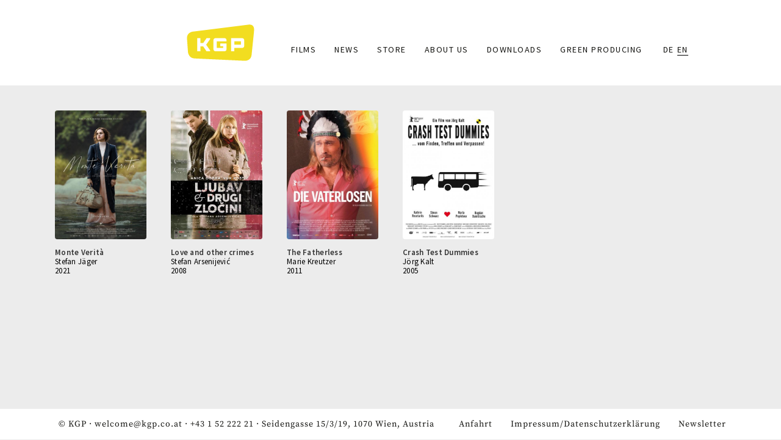

--- FILE ---
content_type: text/html; charset=UTF-8
request_url: https://www.kgp.co.at/index.php/en/taxonomy/term/359
body_size: 3418
content:


<!DOCTYPE html>
<html  lang="en" dir="ltr" prefix="content: http://purl.org/rss/1.0/modules/content/  dc: http://purl.org/dc/terms/  foaf: http://xmlns.com/foaf/0.1/  og: http://ogp.me/ns#  rdfs: http://www.w3.org/2000/01/rdf-schema#  schema: http://schema.org/  sioc: http://rdfs.org/sioc/ns#  sioct: http://rdfs.org/sioc/types#  skos: http://www.w3.org/2004/02/skos/core#  xsd: http://www.w3.org/2001/XMLSchema# ">
  <head>
    <meta charset="utf-8" />
<meta name="Generator" content="Drupal 8 (https://www.drupal.org)" />
<meta name="MobileOptimized" content="width" />
<meta name="HandheldFriendly" content="true" />
<meta name="viewport" content="width=device-width, initial-scale=1.0" />
<link rel="shortcut icon" href="/themes/sitetheme/favicon.ico" type="image/vnd.microsoft.icon" />
<link rel="alternate" hreflang="de" href="https://www.kgp.co.at/index.php/de/taxonomy/term/359" />
<link rel="canonical" href="/index.php/de/taxonomy/term/359" />
<link rel="shortlink" href="/index.php/de/taxonomy/term/359" />
<link rel="delete-form" href="/index.php/de/taxonomy/term/359/delete" />
<link rel="edit-form" href="/index.php/de/taxonomy/term/359/edit" />
<link rel="drupal:content-translation-overview" href="/index.php/de/taxonomy/term/359/translations" />
<link rel="drupal:content-translation-add" href="/index.php/de/taxonomy/term/359/translations/add" />
<link rel="drupal:content-translation-edit" href="/index.php/de/taxonomy/term/359/translations/edit" />
<link rel="drupal:content-translation-delete" href="/index.php/de/taxonomy/term/359/translations/delete" />

    <title>Veronika Albert | KGP</title>
    <link rel="stylesheet" media="all" href="/core/modules/system/css/components/align.module.css?syf3hg" />
<link rel="stylesheet" media="all" href="/core/modules/system/css/components/fieldgroup.module.css?syf3hg" />
<link rel="stylesheet" media="all" href="/core/modules/system/css/components/container-inline.module.css?syf3hg" />
<link rel="stylesheet" media="all" href="/core/modules/system/css/components/clearfix.module.css?syf3hg" />
<link rel="stylesheet" media="all" href="/core/modules/system/css/components/details.module.css?syf3hg" />
<link rel="stylesheet" media="all" href="/core/modules/system/css/components/hidden.module.css?syf3hg" />
<link rel="stylesheet" media="all" href="/core/modules/system/css/components/item-list.module.css?syf3hg" />
<link rel="stylesheet" media="all" href="/core/modules/system/css/components/js.module.css?syf3hg" />
<link rel="stylesheet" media="all" href="/core/modules/system/css/components/nowrap.module.css?syf3hg" />
<link rel="stylesheet" media="all" href="/core/modules/system/css/components/position-container.module.css?syf3hg" />
<link rel="stylesheet" media="all" href="/core/modules/system/css/components/progress.module.css?syf3hg" />
<link rel="stylesheet" media="all" href="/core/modules/system/css/components/reset-appearance.module.css?syf3hg" />
<link rel="stylesheet" media="all" href="/core/modules/system/css/components/resize.module.css?syf3hg" />
<link rel="stylesheet" media="all" href="/core/modules/system/css/components/sticky-header.module.css?syf3hg" />
<link rel="stylesheet" media="all" href="/core/modules/system/css/components/system-status-counter.css?syf3hg" />
<link rel="stylesheet" media="all" href="/core/modules/system/css/components/system-status-report-counters.css?syf3hg" />
<link rel="stylesheet" media="all" href="/core/modules/system/css/components/system-status-report-general-info.css?syf3hg" />
<link rel="stylesheet" media="all" href="/core/modules/system/css/components/tablesort.module.css?syf3hg" />
<link rel="stylesheet" media="all" href="/core/modules/system/css/components/tree-child.module.css?syf3hg" />
<link rel="stylesheet" media="all" href="/core/modules/views/css/views.module.css?syf3hg" />
<link rel="stylesheet" media="all" href="/modules/ckeditor_readmore/css/ckeditor-readmore.css?syf3hg" />
<link rel="stylesheet" media="all" href="/themes/sitetheme/css/style.css?syf3hg" />
<link rel="stylesheet" media="all" href="/themes/sitetheme/css/slick/slick.css?syf3hg" />
<link rel="stylesheet" media="all" href="/themes/sitetheme/css/slick/slick-theme.css?syf3hg" />

    
<!--[if lte IE 8]>
<script src="/core/assets/vendor/html5shiv/html5shiv.min.js?v=3.7.3"></script>
<![endif]-->

  </head>
  <body class="path-taxonomy has-glyphicons">
    <a href="#main-content" class="visually-hidden focusable skip-link">
      Skip to main content
    </a>
    
      <div class="dialog-off-canvas-main-canvas" data-off-canvas-main-canvas>
              <div class="headerbg"></div>
    <header class="navbar navbar-default container" id="navbar" role="banner">
            <div class="navbar-header">
          <div class="region region-navigation">
          <a class="logo navbar-btn pull-left" href="/index.php/en" title="Home" rel="home">
      <img src="/sites/default/files/logo_gelb.svg" alt="Home" />
    </a>
      
  </div>

                          <button type="button" class="navbar-toggle" data-toggle="collapse" data-target="#navbar-collapse">
            <span class="sr-only">Toggle navigation</span>
            <span class="icon-bar"></span>
            <span class="icon-bar"></span>
            <span class="icon-bar"></span>
          </button>
              </div>

                    <div id="navbar-collapse" class="navbar-collapse collapse">
            <div class="region region-navigation-collapsible">
    <nav role="navigation" aria-labelledby="block-sitetheme-main-menu-menu" id="block-sitetheme-main-menu">
            <h2 class="sr-only" id="block-sitetheme-main-menu-menu">Main navigation</h2>

      
      <ul class="menu menu--main nav navbar-nav">
                      <li class="first">
                                        <a href="/index.php/en/filme" data-drupal-link-system-path="filme">Films</a>
              </li>
                      <li>
                                        <a href="/index.php/en/news" data-drupal-link-system-path="news">News</a>
              </li>
                      <li>
                                        <a href="/index.php/en/store" data-drupal-link-system-path="store">Store</a>
              </li>
                      <li>
                                        <a href="/index.php/en/node/67" data-drupal-link-system-path="node/67">About Us</a>
              </li>
                      <li>
                                        <a href="/index.php/en/downloads" data-drupal-link-system-path="downloads">Downloads</a>
              </li>
                      <li class="last">
                                        <a href="/index.php/en/node/135" data-drupal-link-system-path="node/135">GREEN PRODUCING</a>
              </li>
        </ul>
  

  </nav>
<section class="language-switcher-language-url block block-language block-language-blocklanguage-interface clearfix" id="block-sprachumschalter" role="navigation">
  
    

      <ul class="links"><li hreflang="de" data-drupal-link-system-path="taxonomy/term/359" class="de"><a href="/index.php/de/taxonomy/term/359" class="language-link" hreflang="de" data-drupal-link-system-path="taxonomy/term/359">DE</a></li><li hreflang="en" data-drupal-link-system-path="taxonomy/term/359" class="en is-active"><a href="/index.php/en/taxonomy/term/359" class="language-link is-active" hreflang="en" data-drupal-link-system-path="taxonomy/term/359">EN</a></li></ul>
  </section>


  </div>

        </div>
                </header>
  
  <div role="main" class="main-container container js-quickedit-main-content">
    <div class="row">

                              <div class="col-sm-12" role="heading">
              <div class="region region-header">
    <div data-drupal-messages-fallback class="hidden"></div>

  </div>

          </div>
              
            
                  <section class="col-sm-12">

                
                                      
                  
                          <a id="main-content"></a>
            <div class="region region-content">
      <div class="views-element-container form-group"><div class="view view-taxonomy-term view-id-taxonomy_term view-display-id-page_1 js-view-dom-id-1f485eff93b5fc32fa0c7046732716eeac321b7aae958ddd143d9d838fc3d7a5">
  
    
      <div class="view-header">
      <div about="/index.php/de/taxonomy/term/359">
  
    
  
</div>

    </div>
      
      <div class="view-content">
          <div class="col-md-2 views-row"><article data-history-node-id="83" role="article" about="/en/node/83" class="film teaser clearfix">
  
  <div class="dwfilmteaserwrapper">
    <div class="dwfilmteaserimage">
      
            <div class="field field--name-field-filmplakat field--type-image field--label-hidden field--item">  <a href="/en/node/83"><img src="/sites/default/files/styles/plakatthumbnail/public/plakat/MonteVerita_poster_INT_lowres_2.jpeg?itok=RmoIY9i6" width="450" height="633" alt="Monte Verità _Poster" typeof="foaf:Image" class="img-responsive" />

</a>
</div>
      
    </div>
    <div class="dwfilmteasertextwrapper">
      <div class="dwfilmteasertitel"><span>Monte Verità </span>
</div>
      <div class="dwfilmteaserregie"><a href="/de/taxonomy/term/1009" hreflang="de">Stefan Jäger</a></div>
      <div class="dwfilmyear"><a href="/de/taxonomy/term/954" hreflang="de">2021</a></div>
    </div>
  </div>
    

</article>
</div>
    <div class="col-md-2 views-row"><article data-history-node-id="36" role="article" about="/index.php/en/node/36" class="film teaser clearfix">
  
  <div class="dwfilmteaserwrapper">
    <div class="dwfilmteaserimage">
      
            <div class="field field--name-field-filmplakat field--type-image field--label-hidden field--item">  <a href="/index.php/en/node/36"><img src="/sites/default/files/styles/plakatthumbnail/public/plakat/Love%20and%20other%20crimes_Poster.jpg?itok=Maq2ubgz" width="450" height="633" alt="Plakat" typeof="foaf:Image" class="img-responsive" />

</a>
</div>
      
    </div>
    <div class="dwfilmteasertextwrapper">
      <div class="dwfilmteasertitel"><span>Love and other crimes</span>
</div>
      <div class="dwfilmteaserregie"><a href="/index.php/de/taxonomy/term/554" hreflang="de">Stefan Arsenijević</a></div>
      <div class="dwfilmyear"><a href="/index.php/de/taxonomy/term/512" hreflang="de">2008</a></div>
    </div>
  </div>
    

</article>
</div>
    <div class="col-md-2 views-row"><article data-history-node-id="25" role="article" about="/en/node/25" class="film teaser clearfix">
  
  <div class="dwfilmteaserwrapper">
    <div class="dwfilmteaserimage">
      
            <div class="field field--name-field-filmplakat field--type-image field--label-hidden field--item">  <a href="/en/node/25"><img src="/sites/default/files/styles/plakatthumbnail/public/plakat/Die%20Vaterlosen_Plakat.jpg?itok=EoaaGyCY" width="450" height="633" alt="Plakat" typeof="foaf:Image" class="img-responsive" />

</a>
</div>
      
    </div>
    <div class="dwfilmteasertextwrapper">
      <div class="dwfilmteasertitel"><span>The Fatherless</span>
</div>
      <div class="dwfilmteaserregie"><a href="/en/taxonomy/term/366" hreflang="en">Marie Kreutzer</a></div>
      <div class="dwfilmyear"><a href="/de/taxonomy/term/357" hreflang="de">2011</a></div>
    </div>
  </div>
    

</article>
</div>
    <div class="col-md-2 views-row"><article data-history-node-id="49" role="article" about="/en/node/49" class="film teaser clearfix">
  
  <div class="dwfilmteaserwrapper">
    <div class="dwfilmteaserimage">
      
            <div class="field field--name-field-filmplakat field--type-image field--label-hidden field--item">  <a href="/en/node/49"><img src="/sites/default/files/styles/plakatthumbnail/public/plakat/CTD_Plakat.jpg?itok=VtdyEPjS" width="450" height="633" alt="Plakat" typeof="foaf:Image" class="img-responsive" />

</a>
</div>
      
    </div>
    <div class="dwfilmteasertextwrapper">
      <div class="dwfilmteasertitel"><span>Crash Test Dummies</span>
</div>
      <div class="dwfilmteaserregie"><a href="/de/taxonomy/term/759" hreflang="de">Jörg Kalt</a></div>
      <div class="dwfilmyear"><a href="/de/taxonomy/term/752" hreflang="de">2005</a></div>
    </div>
  </div>
    

</article>
</div>

    </div>
  
      
          </div>
</div>


  </div>

              </section>

                </div>
  </div>

      <footer class="footer container" role="contentinfo">
        <div class="region region-footer">
    <section id="block-footerdiverses" class="block block-block-content block-block-content7fe772a1-6ba3-4e88-8377-3b4836e28106 clearfix">
  
    

      
            <div class="field field--name-body field--type-text-with-summary field--label-hidden field--item"><p>© KGP · <a href="#" data-mail-to="jrypbzr/ng/xtc/qbg/pb/qbg/ng" data-replace-inner="@email">@email</a> · <a href="tel:+4315222221">+43 1 52 222 21</a> · Seidengasse 15/3/19, 1070 Wien, Austria</p></div>
      
  </section>

<nav role="navigation" aria-labelledby="block-fusszeile-menu" id="block-fusszeile">
            
  <h2 class="visually-hidden" id="block-fusszeile-menu">Fußzeile</h2>
  

        
      <ul class="menu menu--footer nav">
                      <li class="first">
                                        <a href="/index.php/en/node/142" data-drupal-link-system-path="node/142">Anfahrt</a>
              </li>
                      <li>
                                        <a href="/index.php/en/node/68" data-drupal-link-system-path="node/68">Impressum/Datenschutzerklärung</a>
              </li>
                      <li class="last">
                                        <a href="/index.php/en/newsletter" data-drupal-link-system-path="newsletter">Newsletter</a>
              </li>
        </ul>
  

  </nav>

  </div>

    </footer>
  
  </div>

    
    <script type="application/json" data-drupal-selector="drupal-settings-json">{"path":{"baseUrl":"\/index.php\/","scriptPath":null,"pathPrefix":"en\/","currentPath":"taxonomy\/term\/359","currentPathIsAdmin":false,"isFront":false,"currentLanguage":"en"},"pluralDelimiter":"\u0003","bootstrap":{"forms_has_error_value_toggle":1,"modal_animation":1,"modal_backdrop":"true","modal_focus_input":1,"modal_keyboard":1,"modal_select_text":1,"modal_show":1,"modal_size":"","popover_enabled":1,"popover_animation":1,"popover_auto_close":1,"popover_container":"body","popover_content":"","popover_delay":"0","popover_html":0,"popover_placement":"right","popover_selector":"","popover_title":"","popover_trigger":"click","tooltip_enabled":1,"tooltip_animation":1,"tooltip_container":"body","tooltip_delay":"0","tooltip_html":0,"tooltip_placement":"auto left","tooltip_selector":"","tooltip_trigger":"hover"},"user":{"uid":0,"permissionsHash":"07e284f27d9209e7d797d7359f6898154d20b38326f6cf1c92cdad949cda1f2d"}}</script>
<script src="/core/assets/vendor/domready/ready.min.js?v=1.0.8"></script>
<script src="/core/assets/vendor/jquery/jquery.min.js?v=3.2.1"></script>
<script src="/core/assets/vendor/underscore/underscore-min.js?v=1.8.3"></script>
<script src="/core/assets/vendor/jquery/jquery-extend-3.4.0.js?v=3.2.1"></script>
<script src="/core/misc/drupalSettingsLoader.js?v=8.7.2"></script>
<script src="/core/misc/drupal.js?v=8.7.2"></script>
<script src="/core/misc/drupal.init.js?v=8.7.2"></script>
<script src="/themes/sitetheme/bootstrap/js/affix.js?syf3hg"></script>
<script src="/themes/sitetheme/bootstrap/js/alert.js?syf3hg"></script>
<script src="/themes/sitetheme/bootstrap/js/button.js?syf3hg"></script>
<script src="/themes/sitetheme/bootstrap/js/carousel.js?syf3hg"></script>
<script src="/themes/sitetheme/bootstrap/js/collapse.js?syf3hg"></script>
<script src="/themes/sitetheme/bootstrap/js/dropdown.js?syf3hg"></script>
<script src="/themes/sitetheme/bootstrap/js/modal.js?syf3hg"></script>
<script src="/themes/sitetheme/bootstrap/js/tooltip.js?syf3hg"></script>
<script src="/themes/sitetheme/bootstrap/js/popover.js?syf3hg"></script>
<script src="/themes/sitetheme/bootstrap/js/scrollspy.js?syf3hg"></script>
<script src="/themes/sitetheme/bootstrap/js/tab.js?syf3hg"></script>
<script src="/themes/sitetheme/bootstrap/js/transition.js?syf3hg"></script>
<script src="/themes/bootstrap/js/drupal.bootstrap.js?syf3hg"></script>
<script src="/themes/bootstrap/js/attributes.js?syf3hg"></script>
<script src="/themes/bootstrap/js/theme.js?syf3hg"></script>
<script src="/themes/sitetheme/js/dwinit.js?syf3hg"></script>
<script src="/themes/sitetheme/js/slick/slick.js?syf3hg"></script>
<script src="/modules/obfuscate_email/js/obfuscate_email.js?v=8.7.2"></script>
<script src="/themes/bootstrap/js/popover.js?syf3hg"></script>
<script src="/themes/bootstrap/js/tooltip.js?syf3hg"></script>
<script src="/modules/ckeditor_readmore/js/ckeditor-readmore.js?syf3hg"></script>

  </body>
</html>


--- FILE ---
content_type: application/javascript
request_url: https://www.kgp.co.at/themes/sitetheme/js/dwinit.js?syf3hg
body_size: 1342
content:
(function ($) {
    

    
    $(window).on('load', function() {
        //$('.dwkalenderwrapper').slick({
        //    infinite: false,
        //    prevArrow:'<button type="button" class="slick-button slick-prev">&lt;</button>',
        //    nextArrow:'<button type="button" class="slick-button slick-next">&gt;</button>'
        //});
    });


    $(document).ready(function() {

        $('a').each(function() {
            var link = $(this).attr('href');
            if (link && !link.startsWith(window.location.origin) && !link.startsWith('/') && !link.startsWith('#')) {
                $(this).attr('target', '_blank');
            }
        });

        $('.view-id-startseitencarusell > .view-content').slick({
            infinite: true,
            dots:true,
            arrows:false,
            autoplay: true,
            autoplaySpeed:3000,
            speed:600,
            adaptiveHeight:true,

        //    prevArrow:'<button type="button" class="slick-button slick-prev">&lt;</button>',
        //    nextArrow:'<button type="button" class="slick-button slick-next">&gt;</button>'
        });     

        $('.field--name-field-pressebilder .field--items').slick({
            infinite: false,
            dots:false,
            arrows:true,
            slidesToShow: 3,
            autoplay: true,

        //    prevArrow:'<button type="button" class="slick-button slick-prev">&lt;</button>',
        //    nextArrow:'<button type="button" class="slick-button slick-next">&gt;</button>'
        });  


        

        $('.view-id-startseitencarusell > .view-content').on('beforeChange', function(event, slick, currentSlide, nextSlide){
            getBasaeColor(nextSlide);
        });

        $('.view-id-startseitencarusell > .view-content').on('click', function(event, slick, currentSlide, nextSlide){
            getBasaeColor(nextSlide);dwshowdetail
        });

        $('.dwdropdowntoggle').on('click', function(event){
            event.preventDefault();
            $(this).closest(".views-row").toggleClass("closed");
            if ($(this).closest(".views-row").hasClass("closed")){
                $(this).text($(this).data("opentext"));
            }
            else{
                $(this).text($(this).data("closetext"));
            }
            
        });

        if(! $(".dw-downloads-reiter").length){
            $('.downloadanchor').hide();
        }

        $(".dw-downloads-reiter .panel-title").addClass("collapsed");

        $('.downloadanchor').on('click', function(event){
            var target = $(this).data("targetanchor");
            var $container = $("html,body");
            var $scrollTo = $(target);

            $container.animate({scrollTop: $scrollTo.offset().top - $container.offset().top + $container.scrollTop(), scrollLeft: 0},300); 

            $('.dw-downloads-reiter .panel-title.collapsed').trigger('click');

        });

        $( ".dwshowdetail" ).on( "click", function() {
            $(this).parents(".faktsheets").removeClass("showless");
            $(this).hide();
            $(".dwhidedetail").show();
        });

        $( ".dwhidedetail" ).on( "click", function() {
            $(this).parents(".faktsheets").addClass("showless");
            $(this).hide();
            $(".dwshowdetail").show();
        });
        

        getBasaeColor(0);
        reorder_list();
        createYoutubeTabs();

        hideFilterIfLessThanMovies(5);

        $('.field--name-field-weitere-texte .field--label').on('click', function(event) {
            event.preventDefault();
            var $fieldItems = $(this).siblings('.field--items');
            var $field = $(this).parent();
            
            $field.toggleClass('collapsed');
            $fieldItems.slideToggle(300);
        });

        // Initially collapse all weitere texte sections
        $('.field--name-field-weitere-texte').addClass('collapsed');
        $('.field--name-field-weitere-texte .field--items').hide();

    });

    function hideFilterIfLessThanMovies(minMovies){
        moviesFound =  $(".view-id-filme").find(".views-row").length;

        if(moviesFound < minMovies){
            $("body").addClass("notmany");
        }
     
    }

    
    function createYoutubeTabs(){
          $( ".field--name-field-trailer .field--item" ).each(function( index ) {
            var $iframe = $(this).find("iframe");
            //alert($iframe.find(".ytp-title-text").html());
          });
    }

    function getBasaeColor(slideNumber){
        //var basecolor = $('.view-id-startseitencarusell > .view-content').find(".views-row").eq(slideNumber).find(".dwstartseitenwrapper").data("basecolor");
        var basecolor = $('.view-id-startseitencarusell > .view-content').find("*[data-slick-index=" + slideNumber + "]").find(".dwstartseitenwrapper").data("basecolor");
          $(".slick-dots li button").css("color",basecolor);
    }

    function reorder_list(){
        var sorttarget = $("#block-views-block-filmbloecke-block-2 .content");
           
        var sortedIDsString = $(".field--name-field-rehenfolgetaxonomy").html();
        if(sortedIDsString != "" && sortedIDsString!=null){
            var sortedIDsArray = sortedIDsString.split(",");
            for (var i = 0; i < sortedIDsArray.length; i++) {
                var elementname = sortedIDsArray[i];
                elementname = elementname.replace("edit-","");
                elementname = elementname.replace("-wrapper","");
                elementname = "field--name-" + elementname;
                
                var foundelement = $(sorttarget).find("." + elementname);
                $(foundelement).detach().appendTo(sorttarget);
                console.log(elementname);
                
            }
        }
    
    }

}(jQuery));

--- FILE ---
content_type: image/svg+xml
request_url: https://www.kgp.co.at/sites/default/files/logo_gelb.svg
body_size: 1069
content:
<?xml version="1.0" encoding="utf-8"?>
<!-- Generator: Adobe Illustrator 22.1.0, SVG Export Plug-In . SVG Version: 6.00 Build 0)  -->
<svg version="1.1" id="Ebene_1" xmlns="http://www.w3.org/2000/svg" xmlns:xlink="http://www.w3.org/1999/xlink" x="0px" y="0px"
	 viewBox="0 0 118.2 63.8" style="enable-background:new 0 0 118.2 63.8;" xml:space="preserve">
<style type="text/css">
	.st0{fill:none;}
	.st1{fill:#F2DD20;}
</style>
<rect y="0" class="st0" width="118.2" height="63.8"/>
<g>
	<g>
		<rect x="83.3" y="29.4" class="st1" width="11.4" height="5.9"/>
		<path class="st1" d="M108.2,0.4L10.4,12.6c0,0-10.7,1.3-9.9,12.1L2.2,48c0,0,0.8,10.7,11.5,11.3l87.8,4.1c0,0,10.8,0.5,11.9-10.2
			l4.5-43.4C117.8,9.8,118.9-0.9,108.2,0.4z M40.8,45.1c0.5,0.7,0,1.7-0.9,1.7h-5.3l-5.9-8.6h-4.4h-0.2v8.6h-5.7V23.9h5.7v8.6h0h4.7
			l5.9-8.6H40c0.9,0,1.4,1,0.9,1.7L34,35.4L40.8,45.1z M69.6,29.4H52.4V41h11.4v-3h-5.1v-4.9h5.1h2.9h2.9v8v2.1c0,2-1.6,3.6-3.6,3.6
			H52.4h-2.1c-2,0-3.6-1.6-3.6-3.6V29.6v-2.1c0-2,1.6-3.6,3.6-3.6h2.1H66c2,0,3.6,1.6,3.6,3.6V29.4z M100.5,29.6v5.7v2.1
			c0,2-1.6,3.6-3.6,3.6h-2.1H83.3v5.7h-5.7V23.9h2.9h2.9h11.4h2.1c2,0,3.6,1.6,3.6,3.6V29.6z"/>
	</g>
</g>
</svg>
